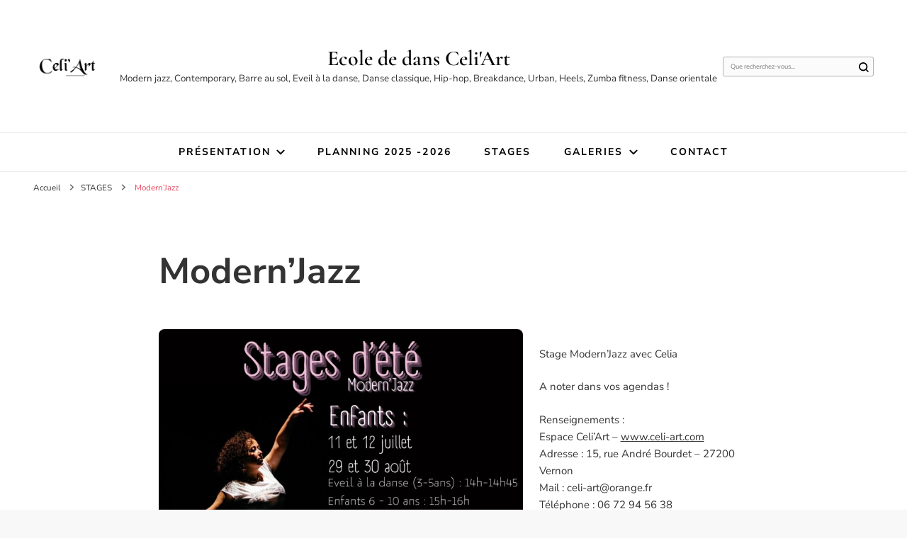

--- FILE ---
content_type: text/html; charset=UTF-8
request_url: https://www.celi-art.com/stages-2/modernjazz/
body_size: 10626
content:
    <!DOCTYPE html>
    <html dir="ltr" lang="fr-FR"
	prefix="og: https://ogp.me/ns#" >
    <head itemscope itemtype="http://schema.org/WebSite">
	    <meta charset="UTF-8">
    <meta name="viewport" content="width=device-width, initial-scale=1">
    <link rel="profile" href="http://gmpg.org/xfn/11">
    <title>Modern’Jazz - Ecole de dans Celi'Art</title>

		<!-- All in One SEO 4.3.6.1 - aioseo.com -->
		<meta name="description" content="Stage Modern&#039;Jazz avec Celia A noter dans vos agendas ! Renseignements : Espace Celi&#039;Art - www.celi-art.com Adresse : 15, rue André Bourdet – 27200 Vernon Mail : celi-art@orange.fr Téléphone : 06 72 94 56 38 Facebook : https://www.facebook.com/CeliartDanse Instagram : https://www.instagram.com/celiart27200/" />
		<meta name="robots" content="max-image-preview:large" />
		<link rel="canonical" href="https://www.celi-art.com/stages-2/modernjazz/" />
		<meta name="generator" content="All in One SEO (AIOSEO) 4.3.6.1 " />
		<meta property="og:locale" content="fr_FR" />
		<meta property="og:site_name" content="Ecole de dans Celi&#039;Art - Modern jazz, Contemporary, Barre au sol, Eveil à la danse, Danse classique, Hip-hop, Breakdance, Urban, Heels, Zumba fitness, Danse orientale" />
		<meta property="og:type" content="article" />
		<meta property="og:title" content="Modern’Jazz - Ecole de dans Celi&#039;Art" />
		<meta property="og:description" content="Stage Modern&#039;Jazz avec Celia A noter dans vos agendas ! Renseignements : Espace Celi&#039;Art - www.celi-art.com Adresse : 15, rue André Bourdet – 27200 Vernon Mail : celi-art@orange.fr Téléphone : 06 72 94 56 38 Facebook : https://www.facebook.com/CeliartDanse Instagram : https://www.instagram.com/celiart27200/" />
		<meta property="og:url" content="https://www.celi-art.com/stages-2/modernjazz/" />
		<meta property="og:image" content="https://www.celi-art.com/wp-content/uploads/2023/07/cropped-logo_celiart_immo-2-3.png" />
		<meta property="og:image:secure_url" content="https://www.celi-art.com/wp-content/uploads/2023/07/cropped-logo_celiart_immo-2-3.png" />
		<meta property="article:published_time" content="2022-06-30T12:33:11+00:00" />
		<meta property="article:modified_time" content="2022-06-30T13:52:52+00:00" />
		<meta name="twitter:card" content="summary_large_image" />
		<meta name="twitter:title" content="Modern’Jazz - Ecole de dans Celi&#039;Art" />
		<meta name="twitter:description" content="Stage Modern&#039;Jazz avec Celia A noter dans vos agendas ! Renseignements : Espace Celi&#039;Art - www.celi-art.com Adresse : 15, rue André Bourdet – 27200 Vernon Mail : celi-art@orange.fr Téléphone : 06 72 94 56 38 Facebook : https://www.facebook.com/CeliartDanse Instagram : https://www.instagram.com/celiart27200/" />
		<meta name="twitter:image" content="https://www.celi-art.com/wp-content/uploads/2023/07/cropped-logo_celiart_immo-2-3.png" />
		<script type="application/ld+json" class="aioseo-schema">
			{"@context":"https:\/\/schema.org","@graph":[{"@type":"BreadcrumbList","@id":"https:\/\/www.celi-art.com\/stages-2\/modernjazz\/#breadcrumblist","itemListElement":[{"@type":"ListItem","@id":"https:\/\/www.celi-art.com\/#listItem","position":1,"item":{"@type":"WebPage","@id":"https:\/\/www.celi-art.com\/","name":"Accueil","description":"Contact T\u00e9l\u00e9phone : +33 (0)6 72 94 56 38 R\u00e9seaux : Facebook & Instagram Mail : celi-art@orange.fr Voir le planning Inscription 2025-2026 : \u00c0 Celi'art : Avant le 11 juillet et \u00e0 partir du 26 ao\u00fbt. Entre 17h et 19h30. Pr\u00e9parer l'inscription : Afin de valider votre inscription \u00e0 C\u00e9li\u2019Art, les pi\u00e8ces suivantes vous seront","url":"https:\/\/www.celi-art.com\/"},"nextItem":"https:\/\/www.celi-art.com\/stages-2\/#listItem"},{"@type":"ListItem","@id":"https:\/\/www.celi-art.com\/stages-2\/#listItem","position":2,"item":{"@type":"WebPage","@id":"https:\/\/www.celi-art.com\/stages-2\/","name":"STAGES","description":"STAGES 2026 STAGES \u00c9T\u00c9 2025 - Juillet STAGES \u00c9T\u00c9 2025 - Ao\u00fbt __________________________ Stage Hip Hop & Breakdance - 2024 Stage danse Hip Hop & Breakdance chez Celi\u2019Art \u00e0 Vernon (27) _________________________________________________________________________________________________________ \u00c9T\u00c9 2023 Du 10 au juillet - Stages chez Celi'Art 4-6 ans de 9h00 \u00e0 17h00 7-10 ans de 9h00 \u00e0 17h00 Ados-adultes","url":"https:\/\/www.celi-art.com\/stages-2\/"},"nextItem":"https:\/\/www.celi-art.com\/stages-2\/modernjazz\/#listItem","previousItem":"https:\/\/www.celi-art.com\/#listItem"},{"@type":"ListItem","@id":"https:\/\/www.celi-art.com\/stages-2\/modernjazz\/#listItem","position":3,"item":{"@type":"WebPage","@id":"https:\/\/www.celi-art.com\/stages-2\/modernjazz\/","name":"Modern'Jazz","description":"Stage Modern'Jazz avec Celia A noter dans vos agendas ! Renseignements : Espace Celi'Art - www.celi-art.com Adresse : 15, rue Andr\u00e9 Bourdet \u2013 27200 Vernon Mail : celi-art@orange.fr T\u00e9l\u00e9phone : 06 72 94 56 38 Facebook : https:\/\/www.facebook.com\/CeliartDanse Instagram : https:\/\/www.instagram.com\/celiart27200\/","url":"https:\/\/www.celi-art.com\/stages-2\/modernjazz\/"},"previousItem":"https:\/\/www.celi-art.com\/stages-2\/#listItem"}]},{"@type":"Organization","@id":"https:\/\/www.celi-art.com\/#organization","name":"Espace Celi'art","url":"https:\/\/www.celi-art.com\/","logo":{"@type":"ImageObject","url":"https:\/\/www.celi-art.com\/wp-content\/uploads\/2023\/07\/cropped-logo_celiart_immo-2-3.png","@id":"https:\/\/www.celi-art.com\/#organizationLogo","width":220,"height":63},"image":{"@id":"https:\/\/www.celi-art.com\/#organizationLogo"}},{"@type":"WebPage","@id":"https:\/\/www.celi-art.com\/stages-2\/modernjazz\/#webpage","url":"https:\/\/www.celi-art.com\/stages-2\/modernjazz\/","name":"Modern\u2019Jazz - Ecole de dans Celi'Art","description":"Stage Modern'Jazz avec Celia A noter dans vos agendas ! Renseignements : Espace Celi'Art - www.celi-art.com Adresse : 15, rue Andr\u00e9 Bourdet \u2013 27200 Vernon Mail : celi-art@orange.fr T\u00e9l\u00e9phone : 06 72 94 56 38 Facebook : https:\/\/www.facebook.com\/CeliartDanse Instagram : https:\/\/www.instagram.com\/celiart27200\/","inLanguage":"fr-FR","isPartOf":{"@id":"https:\/\/www.celi-art.com\/#website"},"breadcrumb":{"@id":"https:\/\/www.celi-art.com\/stages-2\/modernjazz\/#breadcrumblist"},"datePublished":"2022-06-30T12:33:11+02:00","dateModified":"2022-06-30T13:52:52+02:00"},{"@type":"WebSite","@id":"https:\/\/www.celi-art.com\/#website","url":"https:\/\/www.celi-art.com\/","name":"Espace Celi'art","description":"Modern jazz, Contemporary, Barre au sol, Eveil \u00e0 la danse, Danse classique, Hip-hop, Breakdance, Urban, Heels, Zumba fitness, Danse orientale","inLanguage":"fr-FR","publisher":{"@id":"https:\/\/www.celi-art.com\/#organization"}}]}
		</script>
		<!-- All in One SEO -->

<link rel="alternate" type="application/rss+xml" title="Ecole de dans Celi&#039;Art &raquo; Flux" href="https://www.celi-art.com/feed/" />
<link rel="alternate" type="application/rss+xml" title="Ecole de dans Celi&#039;Art &raquo; Flux des commentaires" href="https://www.celi-art.com/comments/feed/" />
<script type="text/javascript">
window._wpemojiSettings = {"baseUrl":"https:\/\/s.w.org\/images\/core\/emoji\/14.0.0\/72x72\/","ext":".png","svgUrl":"https:\/\/s.w.org\/images\/core\/emoji\/14.0.0\/svg\/","svgExt":".svg","source":{"concatemoji":"https:\/\/www.celi-art.com\/wp-includes\/js\/wp-emoji-release.min.js?ver=6.2.6"}};
/*! This file is auto-generated */
!function(e,a,t){var n,r,o,i=a.createElement("canvas"),p=i.getContext&&i.getContext("2d");function s(e,t){p.clearRect(0,0,i.width,i.height),p.fillText(e,0,0);e=i.toDataURL();return p.clearRect(0,0,i.width,i.height),p.fillText(t,0,0),e===i.toDataURL()}function c(e){var t=a.createElement("script");t.src=e,t.defer=t.type="text/javascript",a.getElementsByTagName("head")[0].appendChild(t)}for(o=Array("flag","emoji"),t.supports={everything:!0,everythingExceptFlag:!0},r=0;r<o.length;r++)t.supports[o[r]]=function(e){if(p&&p.fillText)switch(p.textBaseline="top",p.font="600 32px Arial",e){case"flag":return s("\ud83c\udff3\ufe0f\u200d\u26a7\ufe0f","\ud83c\udff3\ufe0f\u200b\u26a7\ufe0f")?!1:!s("\ud83c\uddfa\ud83c\uddf3","\ud83c\uddfa\u200b\ud83c\uddf3")&&!s("\ud83c\udff4\udb40\udc67\udb40\udc62\udb40\udc65\udb40\udc6e\udb40\udc67\udb40\udc7f","\ud83c\udff4\u200b\udb40\udc67\u200b\udb40\udc62\u200b\udb40\udc65\u200b\udb40\udc6e\u200b\udb40\udc67\u200b\udb40\udc7f");case"emoji":return!s("\ud83e\udef1\ud83c\udffb\u200d\ud83e\udef2\ud83c\udfff","\ud83e\udef1\ud83c\udffb\u200b\ud83e\udef2\ud83c\udfff")}return!1}(o[r]),t.supports.everything=t.supports.everything&&t.supports[o[r]],"flag"!==o[r]&&(t.supports.everythingExceptFlag=t.supports.everythingExceptFlag&&t.supports[o[r]]);t.supports.everythingExceptFlag=t.supports.everythingExceptFlag&&!t.supports.flag,t.DOMReady=!1,t.readyCallback=function(){t.DOMReady=!0},t.supports.everything||(n=function(){t.readyCallback()},a.addEventListener?(a.addEventListener("DOMContentLoaded",n,!1),e.addEventListener("load",n,!1)):(e.attachEvent("onload",n),a.attachEvent("onreadystatechange",function(){"complete"===a.readyState&&t.readyCallback()})),(e=t.source||{}).concatemoji?c(e.concatemoji):e.wpemoji&&e.twemoji&&(c(e.twemoji),c(e.wpemoji)))}(window,document,window._wpemojiSettings);
</script>
<style type="text/css">
img.wp-smiley,
img.emoji {
	display: inline !important;
	border: none !important;
	box-shadow: none !important;
	height: 1em !important;
	width: 1em !important;
	margin: 0 0.07em !important;
	vertical-align: -0.1em !important;
	background: none !important;
	padding: 0 !important;
}
</style>
	<link rel='stylesheet' id='tubepress-css' href='https://www.celi-art.com/wp-content/plugins/tubepress/sys/ui/themes/default/style.css?ver=6.2.6' type='text/css' media='all' />
<link rel='stylesheet' id='sbi_styles-css' href='https://www.celi-art.com/wp-content/plugins/instagram-feed/css/sbi-styles.min.css?ver=6.4.3' type='text/css' media='all' />
<link rel='stylesheet' id='wp-block-library-css' href='https://www.celi-art.com/wp-includes/css/dist/block-library/style.min.css?ver=6.2.6' type='text/css' media='all' />
<link rel='stylesheet' id='classic-theme-styles-css' href='https://www.celi-art.com/wp-includes/css/classic-themes.min.css?ver=6.2.6' type='text/css' media='all' />
<style id='global-styles-inline-css' type='text/css'>
body{--wp--preset--color--black: #000000;--wp--preset--color--cyan-bluish-gray: #abb8c3;--wp--preset--color--white: #ffffff;--wp--preset--color--pale-pink: #f78da7;--wp--preset--color--vivid-red: #cf2e2e;--wp--preset--color--luminous-vivid-orange: #ff6900;--wp--preset--color--luminous-vivid-amber: #fcb900;--wp--preset--color--light-green-cyan: #7bdcb5;--wp--preset--color--vivid-green-cyan: #00d084;--wp--preset--color--pale-cyan-blue: #8ed1fc;--wp--preset--color--vivid-cyan-blue: #0693e3;--wp--preset--color--vivid-purple: #9b51e0;--wp--preset--gradient--vivid-cyan-blue-to-vivid-purple: linear-gradient(135deg,rgba(6,147,227,1) 0%,rgb(155,81,224) 100%);--wp--preset--gradient--light-green-cyan-to-vivid-green-cyan: linear-gradient(135deg,rgb(122,220,180) 0%,rgb(0,208,130) 100%);--wp--preset--gradient--luminous-vivid-amber-to-luminous-vivid-orange: linear-gradient(135deg,rgba(252,185,0,1) 0%,rgba(255,105,0,1) 100%);--wp--preset--gradient--luminous-vivid-orange-to-vivid-red: linear-gradient(135deg,rgba(255,105,0,1) 0%,rgb(207,46,46) 100%);--wp--preset--gradient--very-light-gray-to-cyan-bluish-gray: linear-gradient(135deg,rgb(238,238,238) 0%,rgb(169,184,195) 100%);--wp--preset--gradient--cool-to-warm-spectrum: linear-gradient(135deg,rgb(74,234,220) 0%,rgb(151,120,209) 20%,rgb(207,42,186) 40%,rgb(238,44,130) 60%,rgb(251,105,98) 80%,rgb(254,248,76) 100%);--wp--preset--gradient--blush-light-purple: linear-gradient(135deg,rgb(255,206,236) 0%,rgb(152,150,240) 100%);--wp--preset--gradient--blush-bordeaux: linear-gradient(135deg,rgb(254,205,165) 0%,rgb(254,45,45) 50%,rgb(107,0,62) 100%);--wp--preset--gradient--luminous-dusk: linear-gradient(135deg,rgb(255,203,112) 0%,rgb(199,81,192) 50%,rgb(65,88,208) 100%);--wp--preset--gradient--pale-ocean: linear-gradient(135deg,rgb(255,245,203) 0%,rgb(182,227,212) 50%,rgb(51,167,181) 100%);--wp--preset--gradient--electric-grass: linear-gradient(135deg,rgb(202,248,128) 0%,rgb(113,206,126) 100%);--wp--preset--gradient--midnight: linear-gradient(135deg,rgb(2,3,129) 0%,rgb(40,116,252) 100%);--wp--preset--duotone--dark-grayscale: url('#wp-duotone-dark-grayscale');--wp--preset--duotone--grayscale: url('#wp-duotone-grayscale');--wp--preset--duotone--purple-yellow: url('#wp-duotone-purple-yellow');--wp--preset--duotone--blue-red: url('#wp-duotone-blue-red');--wp--preset--duotone--midnight: url('#wp-duotone-midnight');--wp--preset--duotone--magenta-yellow: url('#wp-duotone-magenta-yellow');--wp--preset--duotone--purple-green: url('#wp-duotone-purple-green');--wp--preset--duotone--blue-orange: url('#wp-duotone-blue-orange');--wp--preset--font-size--small: 13px;--wp--preset--font-size--medium: 20px;--wp--preset--font-size--large: 36px;--wp--preset--font-size--x-large: 42px;--wp--preset--spacing--20: 0.44rem;--wp--preset--spacing--30: 0.67rem;--wp--preset--spacing--40: 1rem;--wp--preset--spacing--50: 1.5rem;--wp--preset--spacing--60: 2.25rem;--wp--preset--spacing--70: 3.38rem;--wp--preset--spacing--80: 5.06rem;--wp--preset--shadow--natural: 6px 6px 9px rgba(0, 0, 0, 0.2);--wp--preset--shadow--deep: 12px 12px 50px rgba(0, 0, 0, 0.4);--wp--preset--shadow--sharp: 6px 6px 0px rgba(0, 0, 0, 0.2);--wp--preset--shadow--outlined: 6px 6px 0px -3px rgba(255, 255, 255, 1), 6px 6px rgba(0, 0, 0, 1);--wp--preset--shadow--crisp: 6px 6px 0px rgba(0, 0, 0, 1);}:where(.is-layout-flex){gap: 0.5em;}body .is-layout-flow > .alignleft{float: left;margin-inline-start: 0;margin-inline-end: 2em;}body .is-layout-flow > .alignright{float: right;margin-inline-start: 2em;margin-inline-end: 0;}body .is-layout-flow > .aligncenter{margin-left: auto !important;margin-right: auto !important;}body .is-layout-constrained > .alignleft{float: left;margin-inline-start: 0;margin-inline-end: 2em;}body .is-layout-constrained > .alignright{float: right;margin-inline-start: 2em;margin-inline-end: 0;}body .is-layout-constrained > .aligncenter{margin-left: auto !important;margin-right: auto !important;}body .is-layout-constrained > :where(:not(.alignleft):not(.alignright):not(.alignfull)){max-width: var(--wp--style--global--content-size);margin-left: auto !important;margin-right: auto !important;}body .is-layout-constrained > .alignwide{max-width: var(--wp--style--global--wide-size);}body .is-layout-flex{display: flex;}body .is-layout-flex{flex-wrap: wrap;align-items: center;}body .is-layout-flex > *{margin: 0;}:where(.wp-block-columns.is-layout-flex){gap: 2em;}.has-black-color{color: var(--wp--preset--color--black) !important;}.has-cyan-bluish-gray-color{color: var(--wp--preset--color--cyan-bluish-gray) !important;}.has-white-color{color: var(--wp--preset--color--white) !important;}.has-pale-pink-color{color: var(--wp--preset--color--pale-pink) !important;}.has-vivid-red-color{color: var(--wp--preset--color--vivid-red) !important;}.has-luminous-vivid-orange-color{color: var(--wp--preset--color--luminous-vivid-orange) !important;}.has-luminous-vivid-amber-color{color: var(--wp--preset--color--luminous-vivid-amber) !important;}.has-light-green-cyan-color{color: var(--wp--preset--color--light-green-cyan) !important;}.has-vivid-green-cyan-color{color: var(--wp--preset--color--vivid-green-cyan) !important;}.has-pale-cyan-blue-color{color: var(--wp--preset--color--pale-cyan-blue) !important;}.has-vivid-cyan-blue-color{color: var(--wp--preset--color--vivid-cyan-blue) !important;}.has-vivid-purple-color{color: var(--wp--preset--color--vivid-purple) !important;}.has-black-background-color{background-color: var(--wp--preset--color--black) !important;}.has-cyan-bluish-gray-background-color{background-color: var(--wp--preset--color--cyan-bluish-gray) !important;}.has-white-background-color{background-color: var(--wp--preset--color--white) !important;}.has-pale-pink-background-color{background-color: var(--wp--preset--color--pale-pink) !important;}.has-vivid-red-background-color{background-color: var(--wp--preset--color--vivid-red) !important;}.has-luminous-vivid-orange-background-color{background-color: var(--wp--preset--color--luminous-vivid-orange) !important;}.has-luminous-vivid-amber-background-color{background-color: var(--wp--preset--color--luminous-vivid-amber) !important;}.has-light-green-cyan-background-color{background-color: var(--wp--preset--color--light-green-cyan) !important;}.has-vivid-green-cyan-background-color{background-color: var(--wp--preset--color--vivid-green-cyan) !important;}.has-pale-cyan-blue-background-color{background-color: var(--wp--preset--color--pale-cyan-blue) !important;}.has-vivid-cyan-blue-background-color{background-color: var(--wp--preset--color--vivid-cyan-blue) !important;}.has-vivid-purple-background-color{background-color: var(--wp--preset--color--vivid-purple) !important;}.has-black-border-color{border-color: var(--wp--preset--color--black) !important;}.has-cyan-bluish-gray-border-color{border-color: var(--wp--preset--color--cyan-bluish-gray) !important;}.has-white-border-color{border-color: var(--wp--preset--color--white) !important;}.has-pale-pink-border-color{border-color: var(--wp--preset--color--pale-pink) !important;}.has-vivid-red-border-color{border-color: var(--wp--preset--color--vivid-red) !important;}.has-luminous-vivid-orange-border-color{border-color: var(--wp--preset--color--luminous-vivid-orange) !important;}.has-luminous-vivid-amber-border-color{border-color: var(--wp--preset--color--luminous-vivid-amber) !important;}.has-light-green-cyan-border-color{border-color: var(--wp--preset--color--light-green-cyan) !important;}.has-vivid-green-cyan-border-color{border-color: var(--wp--preset--color--vivid-green-cyan) !important;}.has-pale-cyan-blue-border-color{border-color: var(--wp--preset--color--pale-cyan-blue) !important;}.has-vivid-cyan-blue-border-color{border-color: var(--wp--preset--color--vivid-cyan-blue) !important;}.has-vivid-purple-border-color{border-color: var(--wp--preset--color--vivid-purple) !important;}.has-vivid-cyan-blue-to-vivid-purple-gradient-background{background: var(--wp--preset--gradient--vivid-cyan-blue-to-vivid-purple) !important;}.has-light-green-cyan-to-vivid-green-cyan-gradient-background{background: var(--wp--preset--gradient--light-green-cyan-to-vivid-green-cyan) !important;}.has-luminous-vivid-amber-to-luminous-vivid-orange-gradient-background{background: var(--wp--preset--gradient--luminous-vivid-amber-to-luminous-vivid-orange) !important;}.has-luminous-vivid-orange-to-vivid-red-gradient-background{background: var(--wp--preset--gradient--luminous-vivid-orange-to-vivid-red) !important;}.has-very-light-gray-to-cyan-bluish-gray-gradient-background{background: var(--wp--preset--gradient--very-light-gray-to-cyan-bluish-gray) !important;}.has-cool-to-warm-spectrum-gradient-background{background: var(--wp--preset--gradient--cool-to-warm-spectrum) !important;}.has-blush-light-purple-gradient-background{background: var(--wp--preset--gradient--blush-light-purple) !important;}.has-blush-bordeaux-gradient-background{background: var(--wp--preset--gradient--blush-bordeaux) !important;}.has-luminous-dusk-gradient-background{background: var(--wp--preset--gradient--luminous-dusk) !important;}.has-pale-ocean-gradient-background{background: var(--wp--preset--gradient--pale-ocean) !important;}.has-electric-grass-gradient-background{background: var(--wp--preset--gradient--electric-grass) !important;}.has-midnight-gradient-background{background: var(--wp--preset--gradient--midnight) !important;}.has-small-font-size{font-size: var(--wp--preset--font-size--small) !important;}.has-medium-font-size{font-size: var(--wp--preset--font-size--medium) !important;}.has-large-font-size{font-size: var(--wp--preset--font-size--large) !important;}.has-x-large-font-size{font-size: var(--wp--preset--font-size--x-large) !important;}
.wp-block-navigation a:where(:not(.wp-element-button)){color: inherit;}
:where(.wp-block-columns.is-layout-flex){gap: 2em;}
.wp-block-pullquote{font-size: 1.5em;line-height: 1.6;}
</style>
<link rel='stylesheet' id='contact-form-7-css' href='https://www.celi-art.com/wp-content/plugins/contact-form-7/includes/css/styles.css?ver=5.7.6' type='text/css' media='all' />
<link rel='stylesheet' id='owl-carousel-css' href='https://www.celi-art.com/wp-content/themes/blossom-pin/css/owl.carousel.min.css?ver=2.2.1' type='text/css' media='all' />
<link rel='stylesheet' id='blossom-pin-google-fonts-css' href='https://www.celi-art.com/wp-content/fonts/b4454bd9d819aa5cf0cf064fb043dc58.css' type='text/css' media='all' />
<link rel='stylesheet' id='blossom-pinthis-parent-style-css' href='https://www.celi-art.com/wp-content/themes/blossom-pin/style.css?ver=6.2.6' type='text/css' media='all' />
<link rel='stylesheet' id='blossom-pin-css' href='https://www.celi-art.com/wp-content/themes/blossom-pinthis/style.css?ver=1.1.0' type='text/css' media='all' />
<style id='blossom-pin-inline-css' type='text/css'>

    
    /*Typography*/

    body,
    button,
    input,
    select,
    optgroup,
    textarea{
        font-family : Nunito Sans;
        font-size   : 15px;        
    }
    
    .site-header .site-branding .site-title,
    .single-header .site-branding .site-title{
        font-family : Cormorant Garamond;
        font-weight : 600;
        font-style  : normal;
    }

    .blog #primary .format-quote .post-thumbnail blockquote cite, 
    .newsletter-section .blossomthemes-email-newsletter-wrapper .text-holder h3,
    .newsletter-section .blossomthemes-email-newsletter-wrapper.bg-img .text-holder h3, 
    #primary .post .entry-content blockquote cite,
    #primary .page .entry-content blockquote cite{
        font-family : Nunito Sans;
    }
    
    /*Color Scheme*/
    a,
    .main-navigation ul li a:hover,
    .main-navigation ul .current-menu-item > a,
    .main-navigation ul li:hover > a,
    .banner-slider .item .text-holder .entry-title a:hover,
    .blog #primary .post .entry-header .entry-title a:hover,
    .widget_bttk_popular_post ul li .entry-header .entry-title a:hover,
    .widget_bttk_pro_recent_post ul li .entry-header .entry-title a:hover,
    .widget_bttk_popular_post ul li .entry-header .entry-meta a:hover,
    .widget_bttk_pro_recent_post ul li .entry-header .entry-meta a:hover,
    .widget_bttk_popular_post .style-two li .entry-header .cat-links a:hover,
    .widget_bttk_pro_recent_post .style-two li .entry-header .cat-links a:hover,
    .widget_bttk_popular_post .style-three li .entry-header .cat-links a:hover,
    .widget_bttk_pro_recent_post .style-three li .entry-header .cat-links a:hover,
    .widget_recent_entries ul li:before,
    .widget_recent_entries ul li a:hover,
    .widget_recent_comments ul li:before,
    .widget_bttk_posts_category_slider_widget .carousel-title .title a:hover,
    .widget_bttk_posts_category_slider_widget .carousel-title .cat-links a:hover,
    .site-footer .footer-b .footer-nav ul li a:hover,
    .single #primary .post .holder .meta-info .entry-meta a:hover,
    .recommended-post .post .entry-header .entry-title a:hover,
    .search #primary .search-post .entry-header .entry-title a:hover,
    .archive #primary .post .entry-header .entry-title a:hover,
    .instagram-section .profile-link:hover,
    .site-header .site-branding .site-title a:hover,
    .mobile-header .mobile-site-header .site-branding .site-title a:hover,
    .single-blossom-portfolio .post-navigation .nav-previous a:hover,
    .single-blossom-portfolio .post-navigation .nav-next a:hover,
    .single .navigation a:hover .post-title,
    .blog #primary .post .bottom .posted-on a:hover,
    .search #primary .search-post .entry-footer .posted-on a:hover,
    .archive #primary .post .entry-footer .posted-on a:hover, 
    .site-header .social-networks ul li a:hover, 
    .banner-layout-two .text-holder .entry-title a:hover, 
    .single-header .social-networks ul li a:hover, 
    .portfolio-item a:hover, 
    .error-wrapper .error-holder h3, 
    .mobile-menu .main-navigation ul ul li a:hover, 
    .mobile-menu .main-navigation ul ul li:hover > a, 
    .archive #primary .site-main .bottom .posted-on a:hover, 
    .search #primary .site-main .bottom .posted-on a:hover, 
    #crumbs a:hover, #crumbs .current a,
    .entry-content a:hover,
    .entry-summary a:hover,
    .page-content a:hover,
    .comment-content a:hover,
    .widget .textwidget a:hover {
        color: #e7475e;
    }

    .blog #primary .post .entry-header .category a,
    .widget .widget-title::after,
    .widget_bttk_custom_categories ul li a:hover .post-count,
    .widget_blossomtheme_companion_cta_widget .text-holder .button-wrap .btn-cta,
    .widget_blossomtheme_featured_page_widget .text-holder .btn-readmore:hover,
    .widget_bttk_icon_text_widget .text-holder .btn-readmore:hover,
    .widget_bttk_image_text_widget ul li .btn-readmore:hover,
    .newsletter-section,
    .single .post-entry-header .category a,
    .single #primary .post .holder .meta-info .entry-meta .byline:after,
    .recommended-post .post .entry-header .category a,
    .search #primary .search-post .entry-header .category a,
    .archive #primary .post .entry-header .category a,
    .banner-slider .item .text-holder .category a,
    .back-to-top, 
    .banner-layout-two .text-holder .category a, .banner-layout-two .text-holder .category span, 
    .banner-layout-two .item, 
    .single-header .progress-bar, 
    .widget_bttk_author_bio .readmore:hover{
        background: #e7475e;
    }

    .blog #primary .post .entry-footer .read-more:hover, 
    .blog #primary .post .entry-footer .edit-link a:hover, 
    .archive #primary .site-main .top .read-more:hover, 
    .search #primary .site-main .top .read-more:hover{
        border-bottom-color: <?php echo blossom_pin_sanitize_hex_color( $primary_color ); ?>;
        color: #e7475e;
    }

    button:hover,
    input[type="button"]:hover,
    input[type="reset"]:hover,
    input[type="submit"]:hover, 
    .error-wrapper .error-holder .btn-home a:hover{
        background: #e7475e;
        border-color: #e7475e;
    }

    @media screen and (max-width: 1024px) {
        .main-navigation ul ul li a:hover, 
        .main-navigation ul ul li:hover > a, 
        .main-navigation ul ul .current-menu-item > a, 
        .main-navigation ul ul .current-menu-ancestor > a, 
        .main-navigation ul ul .current_page_item > a, 
        .main-navigation ul ul .current_page_ancestor > a {
            color: #e7475e !important;
        }
    }

    /*Typography*/ 
    .banner-layout-two .text-holder .entry-title, 
    .banner-slider .item .text-holder .entry-title, 
    .banner .banner-caption .banner-title, 
    .blog #primary .post .entry-header .entry-title, 
    .blog #primary .format-quote .post-thumbnail .blockquote-holder, 
    .search #primary .search-post .entry-header .entry-title,
    .archive #primary .post .entry-header .entry-title, 
    .single .post-entry-header .entry-title, 
    #primary .post .entry-content blockquote,
    #primary .page .entry-content blockquote, 
    #primary .post .entry-content .pull-left,
    #primary .page .entry-content .pull-left, 
    #primary .post .entry-content .pull-right,
    #primary .page .entry-content .pull-right, 
    .single-header .site-branding .site-title, 
    .single-header .title-holder .post-title, 
    .recommended-post .post .entry-header .entry-title, 
    .widget_bttk_popular_post ul li .entry-header .entry-title,
    .widget_bttk_pro_recent_post ul li .entry-header .entry-title, 
    .blossomthemes-email-newsletter-wrapper.bg-img .text-holder h3, 
    .widget_recent_entries ul li a, 
    .widget_recent_comments ul li a, 
    .widget_bttk_posts_category_slider_widget .carousel-title .title, 
    .single .navigation .post-title, 
    .single-blossom-portfolio .post-navigation .nav-previous,
    .single-blossom-portfolio .post-navigation .nav-next{
        font-family : Spectral;
    }
</style>
<script type='text/javascript' src='https://www.celi-art.com/wp-includes/js/jquery/jquery.min.js?ver=3.6.4' id='jquery-core-js'></script>
<script type='text/javascript' src='https://www.celi-art.com/wp-includes/js/jquery/jquery-migrate.min.js?ver=3.4.0' id='jquery-migrate-js'></script>
<script type='text/javascript' src='https://www.celi-art.com/wp-content/plugins/tubepress/sys/ui/static/js/tubepress.js?ver=6.2.6' id='tubepress-js'></script>
<script type='text/javascript' src='https://www.celi-art.com/wp-content/plugins/lightbox-gallery/js/jquery.lightbox.js?ver=6.2.6' id='lightbox-js'></script>
<script type='text/javascript' src='https://www.celi-art.com/wp-content/plugins/lightbox-gallery/js/jquery.dimensions.js?ver=6.2.6' id='dimensions-js'></script>
<script type='text/javascript' src='https://www.celi-art.com/wp-content/plugins/lightbox-gallery/js/jquery.bgiframe.js?ver=6.2.6' id='bgiframe-js'></script>
<script type='text/javascript' src='https://www.celi-art.com/wp-content/plugins/lightbox-gallery/js/jquery.tooltip.js?ver=6.2.6' id='tooltip-js'></script>
<script type='text/javascript' src='https://www.celi-art.com/wp-content/plugins/lightbox-gallery/lightbox-gallery.js?ver=6.2.6' id='lightbox-gallery-js'></script>
<link rel="https://api.w.org/" href="https://www.celi-art.com/wp-json/" /><link rel="alternate" type="application/json" href="https://www.celi-art.com/wp-json/wp/v2/pages/2002" /><link rel="EditURI" type="application/rsd+xml" title="RSD" href="https://www.celi-art.com/xmlrpc.php?rsd" />
<link rel="wlwmanifest" type="application/wlwmanifest+xml" href="https://www.celi-art.com/wp-includes/wlwmanifest.xml" />
<meta name="generator" content="WordPress 6.2.6" />
<link rel='shortlink' href='https://www.celi-art.com/?p=2002' />
<link rel="alternate" type="application/json+oembed" href="https://www.celi-art.com/wp-json/oembed/1.0/embed?url=https%3A%2F%2Fwww.celi-art.com%2Fstages-2%2Fmodernjazz%2F" />
<link rel="alternate" type="text/xml+oembed" href="https://www.celi-art.com/wp-json/oembed/1.0/embed?url=https%3A%2F%2Fwww.celi-art.com%2Fstages-2%2Fmodernjazz%2F&#038;format=xml" />
<link rel="stylesheet" type="text/css" href="http://www.celi-art.com/wp-content/plugins/lightbox-gallery/lightbox-gallery.css" />
<script type="text/javascript">function getTubePressBaseUrl(){return "https://www.celi-art.com/wp-content/plugins/tubepress";}</script>
<link rel="icon" href="https://www.celi-art.com/wp-content/uploads/2023/07/cropped-cropped-logo_celiart_immo-2-3-32x32.png" sizes="32x32" />
<link rel="icon" href="https://www.celi-art.com/wp-content/uploads/2023/07/cropped-cropped-logo_celiart_immo-2-3-192x192.png" sizes="192x192" />
<link rel="apple-touch-icon" href="https://www.celi-art.com/wp-content/uploads/2023/07/cropped-cropped-logo_celiart_immo-2-3-180x180.png" />
<meta name="msapplication-TileImage" content="https://www.celi-art.com/wp-content/uploads/2023/07/cropped-cropped-logo_celiart_immo-2-3-270x270.png" />
</head>

<body class="page-template-default page page-id-2002 page-child parent-pageid-436 wp-custom-logo underline full-width centered" itemscope itemtype="http://schema.org/WebPage">

<svg xmlns="http://www.w3.org/2000/svg" viewBox="0 0 0 0" width="0" height="0" focusable="false" role="none" style="visibility: hidden; position: absolute; left: -9999px; overflow: hidden;" ><defs><filter id="wp-duotone-dark-grayscale"><feColorMatrix color-interpolation-filters="sRGB" type="matrix" values=" .299 .587 .114 0 0 .299 .587 .114 0 0 .299 .587 .114 0 0 .299 .587 .114 0 0 " /><feComponentTransfer color-interpolation-filters="sRGB" ><feFuncR type="table" tableValues="0 0.49803921568627" /><feFuncG type="table" tableValues="0 0.49803921568627" /><feFuncB type="table" tableValues="0 0.49803921568627" /><feFuncA type="table" tableValues="1 1" /></feComponentTransfer><feComposite in2="SourceGraphic" operator="in" /></filter></defs></svg><svg xmlns="http://www.w3.org/2000/svg" viewBox="0 0 0 0" width="0" height="0" focusable="false" role="none" style="visibility: hidden; position: absolute; left: -9999px; overflow: hidden;" ><defs><filter id="wp-duotone-grayscale"><feColorMatrix color-interpolation-filters="sRGB" type="matrix" values=" .299 .587 .114 0 0 .299 .587 .114 0 0 .299 .587 .114 0 0 .299 .587 .114 0 0 " /><feComponentTransfer color-interpolation-filters="sRGB" ><feFuncR type="table" tableValues="0 1" /><feFuncG type="table" tableValues="0 1" /><feFuncB type="table" tableValues="0 1" /><feFuncA type="table" tableValues="1 1" /></feComponentTransfer><feComposite in2="SourceGraphic" operator="in" /></filter></defs></svg><svg xmlns="http://www.w3.org/2000/svg" viewBox="0 0 0 0" width="0" height="0" focusable="false" role="none" style="visibility: hidden; position: absolute; left: -9999px; overflow: hidden;" ><defs><filter id="wp-duotone-purple-yellow"><feColorMatrix color-interpolation-filters="sRGB" type="matrix" values=" .299 .587 .114 0 0 .299 .587 .114 0 0 .299 .587 .114 0 0 .299 .587 .114 0 0 " /><feComponentTransfer color-interpolation-filters="sRGB" ><feFuncR type="table" tableValues="0.54901960784314 0.98823529411765" /><feFuncG type="table" tableValues="0 1" /><feFuncB type="table" tableValues="0.71764705882353 0.25490196078431" /><feFuncA type="table" tableValues="1 1" /></feComponentTransfer><feComposite in2="SourceGraphic" operator="in" /></filter></defs></svg><svg xmlns="http://www.w3.org/2000/svg" viewBox="0 0 0 0" width="0" height="0" focusable="false" role="none" style="visibility: hidden; position: absolute; left: -9999px; overflow: hidden;" ><defs><filter id="wp-duotone-blue-red"><feColorMatrix color-interpolation-filters="sRGB" type="matrix" values=" .299 .587 .114 0 0 .299 .587 .114 0 0 .299 .587 .114 0 0 .299 .587 .114 0 0 " /><feComponentTransfer color-interpolation-filters="sRGB" ><feFuncR type="table" tableValues="0 1" /><feFuncG type="table" tableValues="0 0.27843137254902" /><feFuncB type="table" tableValues="0.5921568627451 0.27843137254902" /><feFuncA type="table" tableValues="1 1" /></feComponentTransfer><feComposite in2="SourceGraphic" operator="in" /></filter></defs></svg><svg xmlns="http://www.w3.org/2000/svg" viewBox="0 0 0 0" width="0" height="0" focusable="false" role="none" style="visibility: hidden; position: absolute; left: -9999px; overflow: hidden;" ><defs><filter id="wp-duotone-midnight"><feColorMatrix color-interpolation-filters="sRGB" type="matrix" values=" .299 .587 .114 0 0 .299 .587 .114 0 0 .299 .587 .114 0 0 .299 .587 .114 0 0 " /><feComponentTransfer color-interpolation-filters="sRGB" ><feFuncR type="table" tableValues="0 0" /><feFuncG type="table" tableValues="0 0.64705882352941" /><feFuncB type="table" tableValues="0 1" /><feFuncA type="table" tableValues="1 1" /></feComponentTransfer><feComposite in2="SourceGraphic" operator="in" /></filter></defs></svg><svg xmlns="http://www.w3.org/2000/svg" viewBox="0 0 0 0" width="0" height="0" focusable="false" role="none" style="visibility: hidden; position: absolute; left: -9999px; overflow: hidden;" ><defs><filter id="wp-duotone-magenta-yellow"><feColorMatrix color-interpolation-filters="sRGB" type="matrix" values=" .299 .587 .114 0 0 .299 .587 .114 0 0 .299 .587 .114 0 0 .299 .587 .114 0 0 " /><feComponentTransfer color-interpolation-filters="sRGB" ><feFuncR type="table" tableValues="0.78039215686275 1" /><feFuncG type="table" tableValues="0 0.94901960784314" /><feFuncB type="table" tableValues="0.35294117647059 0.47058823529412" /><feFuncA type="table" tableValues="1 1" /></feComponentTransfer><feComposite in2="SourceGraphic" operator="in" /></filter></defs></svg><svg xmlns="http://www.w3.org/2000/svg" viewBox="0 0 0 0" width="0" height="0" focusable="false" role="none" style="visibility: hidden; position: absolute; left: -9999px; overflow: hidden;" ><defs><filter id="wp-duotone-purple-green"><feColorMatrix color-interpolation-filters="sRGB" type="matrix" values=" .299 .587 .114 0 0 .299 .587 .114 0 0 .299 .587 .114 0 0 .299 .587 .114 0 0 " /><feComponentTransfer color-interpolation-filters="sRGB" ><feFuncR type="table" tableValues="0.65098039215686 0.40392156862745" /><feFuncG type="table" tableValues="0 1" /><feFuncB type="table" tableValues="0.44705882352941 0.4" /><feFuncA type="table" tableValues="1 1" /></feComponentTransfer><feComposite in2="SourceGraphic" operator="in" /></filter></defs></svg><svg xmlns="http://www.w3.org/2000/svg" viewBox="0 0 0 0" width="0" height="0" focusable="false" role="none" style="visibility: hidden; position: absolute; left: -9999px; overflow: hidden;" ><defs><filter id="wp-duotone-blue-orange"><feColorMatrix color-interpolation-filters="sRGB" type="matrix" values=" .299 .587 .114 0 0 .299 .587 .114 0 0 .299 .587 .114 0 0 .299 .587 .114 0 0 " /><feComponentTransfer color-interpolation-filters="sRGB" ><feFuncR type="table" tableValues="0.098039215686275 1" /><feFuncG type="table" tableValues="0 0.66274509803922" /><feFuncB type="table" tableValues="0.84705882352941 0.41960784313725" /><feFuncA type="table" tableValues="1 1" /></feComponentTransfer><feComposite in2="SourceGraphic" operator="in" /></filter></defs></svg>    <div id="page" class="site"><a aria-label="Aller au contenu" class="skip-link" href="#content">Aller au contenu</a>
        <div class="mobile-header">
        <div class="mobile-site-header">
            <button aria-label="Basculer sur menu principal" id="toggle-button" data-toggle-target=".main-menu-modal" data-toggle-body-class="showing-main-menu-modal" aria-expanded="false" data-set-focus=".close-main-nav-toggle">
                <span></span>
                <span></span>
                <span></span>
            </button>
            <div class="mobile-menu-wrap">
                <nav id="mobile-site-navigation" class="main-navigation" itemscope itemtype="http://schema.org/SiteNavigationElement">
                    <div class="primary-menu-list main-menu-modal cover-modal" data-modal-target-string=".main-menu-modal">
                        <button class="btn-close-menu close-main-nav-toggle" data-toggle-target=".main-menu-modal" data-toggle-body-class="showing-main-menu-modal" aria-expanded="false" data-set-focus=".main-menu-modal"><span></span></button>
                        <div class="mobile-menu" aria-label="Mobile">
                            <div class="menu-menu-container"><ul id="mobile-primary-menu" class="menu main-menu-modal"><li id="menu-item-1533" class="menu-item menu-item-type-custom menu-item-object-custom menu-item-has-children menu-item-1533"><a href="#">Présentation</a>
<ul class="sub-menu">
	<li id="menu-item-1592" class="menu-item menu-item-type-post_type menu-item-object-page menu-item-1592"><a href="https://www.celi-art.com/a-propos/">A propos</a></li>
	<li id="menu-item-1543" class="menu-item menu-item-type-post_type menu-item-object-page menu-item-1543"><a href="https://www.celi-art.com/professeurs/">Professeurs</a></li>
	<li id="menu-item-1541" class="menu-item menu-item-type-post_type menu-item-object-page menu-item-1541"><a href="https://www.celi-art.com/cours/">Disciplines</a></li>
	<li id="menu-item-1542" class="menu-item menu-item-type-post_type menu-item-object-page menu-item-1542"><a href="https://www.celi-art.com/location-salles-vernon/">Location de salles</a></li>
</ul>
</li>
<li id="menu-item-1535" class="menu-item menu-item-type-post_type menu-item-object-page menu-item-1535"><a href="https://www.celi-art.com/horaires/">Planning 2025 -2026</a></li>
<li id="menu-item-1536" class="menu-item menu-item-type-post_type menu-item-object-page current-page-ancestor menu-item-1536"><a href="https://www.celi-art.com/stages-2/">STAGES</a></li>
<li id="menu-item-1537" class="menu-item menu-item-type-post_type menu-item-object-page menu-item-has-children menu-item-1537"><a href="https://www.celi-art.com/galeries-2/">Galeries</a>
<ul class="sub-menu">
	<li id="menu-item-1538" class="menu-item menu-item-type-post_type menu-item-object-page menu-item-1538"><a href="https://www.celi-art.com/galeries-2/photos/">Photos</a></li>
	<li id="menu-item-1539" class="menu-item menu-item-type-post_type menu-item-object-page menu-item-1539"><a href="https://www.celi-art.com/galeries-2/videos/">Vidéos</a></li>
</ul>
</li>
<li id="menu-item-1540" class="menu-item menu-item-type-post_type menu-item-object-page menu-item-1540"><a href="https://www.celi-art.com/contact/">Contact</a></li>
</ul></div>                        </div>
                    </div>
                </nav> 
                
                            </div>
                    <div class="site-branding has-logo-text" itemscope itemtype="http://schema.org/Organization">
            <a href="https://www.celi-art.com/" class="custom-logo-link" rel="home"><img width="220" height="63" src="https://www.celi-art.com/wp-content/uploads/2023/07/cropped-logo_celiart_immo-2-3.png" class="custom-logo" alt="Ecole de dans Celi&#039;Art" decoding="async" srcset="https://www.celi-art.com/wp-content/uploads/2023/07/cropped-logo_celiart_immo-2-3.png 220w, https://www.celi-art.com/wp-content/uploads/2023/07/cropped-logo_celiart_immo-2-3-210x60.png 210w" sizes="(max-width: 220px) 100vw, 220px" /></a><div class="site-title-wrap">                        <p class="site-title" itemprop="name"><a href="https://www.celi-art.com/" rel="home" itemprop="url">Ecole de dans Celi&#039;Art</a></p>
                                            <p class="site-description">Modern jazz, Contemporary, Barre au sol, Eveil à la danse, Danse classique, Hip-hop, Breakdance, Urban, Heels, Zumba fitness, Danse orientale </p>
                    </div>        </div>
                <div class="tools">
                                    <div class=header-search>
                        <button aria-label="Basculer sur formulaire de recherche" class="search-icon search-toggle" data-toggle-target=".mob-search-modal" data-toggle-body-class="showing-mob-search-modal" data-set-focus=".mob-search-modal .search-field" aria-expanded="false">
                            <svg class="open-icon" xmlns="http://www.w3.org/2000/svg" viewBox="-18214 -12091 18 18"><path id="Path_99" data-name="Path 99" d="M18,16.415l-3.736-3.736a7.751,7.751,0,0,0,1.585-4.755A7.876,7.876,0,0,0,7.925,0,7.876,7.876,0,0,0,0,7.925a7.876,7.876,0,0,0,7.925,7.925,7.751,7.751,0,0,0,4.755-1.585L16.415,18ZM2.264,7.925a5.605,5.605,0,0,1,5.66-5.66,5.605,5.605,0,0,1,5.66,5.66,5.605,5.605,0,0,1-5.66,5.66A5.605,5.605,0,0,1,2.264,7.925Z" transform="translate(-18214 -12091)"/></svg>
                        </button>
                        <div class="search-form-holder mob-search-modal cover-modal" data-modal-target-string=".mob-search-modal">
                            <div class="header-search-inner-wrap">
                                <form role="search" method="get" class="search-form" action="https://www.celi-art.com/"><label class="screen-reader-text">Vous recherchiez quelque chose ?</label><label for="submit-field"><span>Saisissez votre rechercher.</span><input type="search" class="search-field" placeholder="Que recherchez-vous..." value="" name="s" /></label><input type="submit" class="search-submit" value="Rechercher" /></form> 
                                <button aria-label="Basculer sur formulaire de recherche" class="search-icon close" data-toggle-target=".mob-search-modal" data-toggle-body-class="showing-mob-search-modal" data-set-focus=".mob-search-modal .search-field" aria-expanded="false">
                                    <svg class="close-icon" xmlns="http://www.w3.org/2000/svg" viewBox="10906 13031 18 18"><path id="Close" d="M23,6.813,21.187,5,14,12.187,6.813,5,5,6.813,12.187,14,5,21.187,6.813,23,14,15.813,21.187,23,23,21.187,15.813,14Z" transform="translate(10901 13026)"/></svg>
                                </button>
                            </div>
                        </div>
                        <div class="overlay"></div>
                    </div>
                            </div>
        </div>
    </div>
        <header id="masthead" class="site-header header-layout-two" itemscope itemtype="http://schema.org/WPHeader">
                    <div class="container">
                <div class="header-t">
                                    <div class="site-branding has-logo-text" itemscope itemtype="http://schema.org/Organization">
            <a href="https://www.celi-art.com/" class="custom-logo-link" rel="home"><img width="220" height="63" src="https://www.celi-art.com/wp-content/uploads/2023/07/cropped-logo_celiart_immo-2-3.png" class="custom-logo" alt="Ecole de dans Celi&#039;Art" decoding="async" srcset="https://www.celi-art.com/wp-content/uploads/2023/07/cropped-logo_celiart_immo-2-3.png 220w, https://www.celi-art.com/wp-content/uploads/2023/07/cropped-logo_celiart_immo-2-3-210x60.png 210w" sizes="(max-width: 220px) 100vw, 220px" /></a><div class="site-title-wrap">                        <p class="site-title" itemprop="name"><a href="https://www.celi-art.com/" rel="home" itemprop="url">Ecole de dans Celi&#039;Art</a></p>
                                            <p class="site-description">Modern jazz, Contemporary, Barre au sol, Eveil à la danse, Danse classique, Hip-hop, Breakdance, Urban, Heels, Zumba fitness, Danse orientale </p>
                    </div>        </div>
            <form role="search" method="get" class="search-form" action="https://www.celi-art.com/"><label class="screen-reader-text">Vous recherchiez quelque chose ?</label><label for="submit-field"><span>Saisissez votre rechercher.</span><input type="search" class="search-field" placeholder="Que recherchez-vous..." value="" name="s" /></label><input type="submit" class="search-submit" value="Rechercher" /></form>                </div> <!-- header-t -->
            </div><!-- .container -->
            <div class="header-b">
                <div class="overlay"></div>
            
        <nav id="site-navigation" class="main-navigation" itemscope itemtype="http://schema.org/SiteNavigationElement">
            <div class="menu-menu-container"><ul id="primary-menu" class="menu"><li class="menu-item menu-item-type-custom menu-item-object-custom menu-item-has-children menu-item-1533"><a href="#">Présentation</a>
<ul class="sub-menu">
	<li class="menu-item menu-item-type-post_type menu-item-object-page menu-item-1592"><a href="https://www.celi-art.com/a-propos/">A propos</a></li>
	<li class="menu-item menu-item-type-post_type menu-item-object-page menu-item-1543"><a href="https://www.celi-art.com/professeurs/">Professeurs</a></li>
	<li class="menu-item menu-item-type-post_type menu-item-object-page menu-item-1541"><a href="https://www.celi-art.com/cours/">Disciplines</a></li>
	<li class="menu-item menu-item-type-post_type menu-item-object-page menu-item-1542"><a href="https://www.celi-art.com/location-salles-vernon/">Location de salles</a></li>
</ul>
</li>
<li class="menu-item menu-item-type-post_type menu-item-object-page menu-item-1535"><a href="https://www.celi-art.com/horaires/">Planning 2025 -2026</a></li>
<li class="menu-item menu-item-type-post_type menu-item-object-page current-page-ancestor menu-item-1536"><a href="https://www.celi-art.com/stages-2/">STAGES</a></li>
<li class="menu-item menu-item-type-post_type menu-item-object-page menu-item-has-children menu-item-1537"><a href="https://www.celi-art.com/galeries-2/">Galeries</a>
<ul class="sub-menu">
	<li class="menu-item menu-item-type-post_type menu-item-object-page menu-item-1538"><a href="https://www.celi-art.com/galeries-2/photos/">Photos</a></li>
	<li class="menu-item menu-item-type-post_type menu-item-object-page menu-item-1539"><a href="https://www.celi-art.com/galeries-2/videos/">Vidéos</a></li>
</ul>
</li>
<li class="menu-item menu-item-type-post_type menu-item-object-page menu-item-1540"><a href="https://www.celi-art.com/contact/">Contact</a></li>
</ul></div>        </nav><!-- #site-navigation -->
                    </div> <!-- .header-b -->                    
            </header>
    <div class="breadcrumb-wrapper"><div class="container">
                <div id="crumbs" itemscope itemtype="http://schema.org/BreadcrumbList"> 
                    <span itemprop="itemListElement" itemscope itemtype="http://schema.org/ListItem">
                        <a itemprop="item" href="https://www.celi-art.com"><span itemprop="name">Accueil</span></a>
                        <meta itemprop="position" content="1" />
                        <span class="separator"><i class="fa fa-angle-right"></i></span>
                    </span><span itemprop="itemListElement" itemscope itemtype="http://schema.org/ListItem"><a href="https://www.celi-art.com/stages-2/" itemprop="item"><span itemprop="name">STAGES</span></a><meta itemprop="position" content="2" /></span> <span class="separator"><i class="fa fa-angle-right"></i></span> <span class="current" itemprop="itemListElement" itemscope itemtype="http://schema.org/ListItem"><a href="https://www.celi-art.com/stages-2/modernjazz/" itemprop="item"><span itemprop="name">Modern&rsquo;Jazz</span></a><meta itemprop="position" content="3" /></span></span></div></div></div><!-- .breadcrumb-wrapper -->        <div id="content" class="site-content">   
            <div class="container">
                <div id="primary" class="content-area">
            		<main id="main" class="site-main">

			
<article id="post-2002" class="post-2002 page type-page status-publish hentry latest_post">
	    <div class="single-page-header">
        <h1 class="single-page-title">Modern&rsquo;Jazz</h1>
    </div>
    <div class="post-thumbnail"></div>    <div class="entry-content" itemprop="text">
		<p><a href="http://www.celi-art.com/wp-content/uploads/2022/06/Stage-ModernJazz-Celiart.jpg" rel="lightbox"><img decoding="async" class="alignleft wp-image-2003" src="http://www.celi-art.com/wp-content/uploads/2022/06/Stage-ModernJazz-Celiart-1024x819.jpg" alt="Stage Modern'Jazz Celi'art" width="514" height="411" srcset="https://www.celi-art.com/wp-content/uploads/2022/06/Stage-ModernJazz-Celiart-1024x819.jpg 1024w, https://www.celi-art.com/wp-content/uploads/2022/06/Stage-ModernJazz-Celiart-300x240.jpg 300w, https://www.celi-art.com/wp-content/uploads/2022/06/Stage-ModernJazz-Celiart-768x614.jpg 768w, https://www.celi-art.com/wp-content/uploads/2022/06/Stage-ModernJazz-Celiart.jpg 2000w" sizes="(max-width: 514px) 100vw, 514px" /></a></p>
<p>Stage Modern&rsquo;Jazz avec Celia</p>
<p>A noter dans vos agendas !</p>
<p>Renseignements :<br />
Espace Celi&rsquo;Art &#8211; <a class="oajrlxb2 g5ia77u1 qu0x051f esr5mh6w e9989ue4 r7d6kgcz rq0escxv nhd2j8a9 nc684nl6 p7hjln8o kvgmc6g5 cxmmr5t8 oygrvhab hcukyx3x jb3vyjys rz4wbd8a qt6c0cv9 a8nywdso i1ao9s8h esuyzwwr f1sip0of lzcic4wl gpro0wi8 py34i1dx" tabindex="0" href="http://www.celi-art.com/" target="_blank" rel="nofollow noopener">www.celi-art.com</a><br />
Adresse : 15, rue André Bourdet – 27200 Vernon<br />
Mail : celi-art@orange.fr<br />
Téléphone : 06 72 94 56 38<br />
Facebook : <a class="oajrlxb2 g5ia77u1 qu0x051f esr5mh6w e9989ue4 r7d6kgcz rq0escxv nhd2j8a9 nc684nl6 p7hjln8o kvgmc6g5 cxmmr5t8 oygrvhab hcukyx3x jb3vyjys rz4wbd8a qt6c0cv9 a8nywdso i1ao9s8h esuyzwwr f1sip0of lzcic4wl gpro0wi8 oo9gr5id lrazzd5p" tabindex="0" href="https://www.facebook.com/CeliartDanse/?__tn__=kK*F">https://www.facebook.com/CeliartDanse</a><br />
Instagram : <a class="oajrlxb2 g5ia77u1 qu0x051f esr5mh6w e9989ue4 r7d6kgcz rq0escxv nhd2j8a9 nc684nl6 p7hjln8o kvgmc6g5 cxmmr5t8 oygrvhab hcukyx3x jb3vyjys rz4wbd8a qt6c0cv9 a8nywdso i1ao9s8h esuyzwwr f1sip0of lzcic4wl gpro0wi8 py34i1dx" tabindex="0" href="https://www.instagram.com/celiart27200/" target="_blank" rel="nofollow noopener">https://www.instagram.com/celiart27200/</a></p>
	</div><!-- .entry-content -->
    
    <footer class="entry-footer">
            </footer><!-- .entry-footer -->

    </article><!-- #post-2002 -->

		</main><!-- #main -->
	</div><!-- #primary -->

            
            </div><!-- .container -->        
        </div><!-- .site-content -->
        <footer id="colophon" class="site-footer" itemscope itemtype="http://schema.org/WPFooter">
        <div class="footer-b">
        <div class="container">
            <div class="site-info">            
            <span class="copyright">&copy; Copyright 2026 <a href="https://www.celi-art.com/">Ecole de dans Celi&#039;Art</a>. Tous droits réservés.</span>Blossom PinThis | Développé par <a href="https://blossomthemes.com/" rel="nofollow" target="_blank">Blossom Themes</a>.Propulsé par <a href="https://wordpress.org/" target="_blank">WordPress</a>.                
            </div>
                <nav class="footer-nav">
            </nav>
            </div>
    </div>
        <button aria-label="Aller en haut" class="back-to-top">
        <span><i class="fas fa-long-arrow-alt-up"></i></span>
    </button>
        </footer><!-- #colophon -->
        </div><!-- #page -->
    <!-- Instagram Feed JS -->
<script type="text/javascript">
var sbiajaxurl = "https://www.celi-art.com/wp-admin/admin-ajax.php";
</script>
<script type='text/javascript' src='https://www.celi-art.com/wp-content/plugins/contact-form-7/includes/swv/js/index.js?ver=5.7.6' id='swv-js'></script>
<script type='text/javascript' id='contact-form-7-js-extra'>
/* <![CDATA[ */
var wpcf7 = {"api":{"root":"https:\/\/www.celi-art.com\/wp-json\/","namespace":"contact-form-7\/v1"}};
/* ]]> */
</script>
<script type='text/javascript' src='https://www.celi-art.com/wp-content/plugins/contact-form-7/includes/js/index.js?ver=5.7.6' id='contact-form-7-js'></script>
<script type='text/javascript' src='https://www.celi-art.com/wp-content/themes/blossom-pin/js/owl.carousel.min.js?ver=2.0.1' id='owl-carousel-js'></script>
<script type='text/javascript' id='blossom-pinthis-js-extra'>
/* <![CDATA[ */
var blossom_pinthis_data = {"rtl":""};
/* ]]> */
</script>
<script type='text/javascript' src='https://www.celi-art.com/wp-content/themes/blossom-pinthis/js/custom.js?ver=1.1.0' id='blossom-pinthis-js'></script>
<script type='text/javascript' src='https://www.celi-art.com/wp-content/themes/blossom-pin/js/all.min.js?ver=6.1.1' id='all-js'></script>
<script type='text/javascript' src='https://www.celi-art.com/wp-content/themes/blossom-pin/js/v4-shims.min.js?ver=6.1.1' id='v4-shims-js'></script>
<script type='text/javascript' src='https://www.celi-art.com/wp-content/themes/blossom-pin/js/owlcarousel2-a11ylayer.min.js?ver=0.2.1' id='owlcarousel2-a11ylayer-js'></script>
<script type='text/javascript' src='https://www.celi-art.com/wp-includes/js/imagesloaded.min.js?ver=4.1.4' id='imagesloaded-js'></script>
<script type='text/javascript' src='https://www.celi-art.com/wp-includes/js/masonry.min.js?ver=4.2.2' id='masonry-js'></script>
<script type='text/javascript' id='blossom-pin-js-extra'>
/* <![CDATA[ */
var blossom_pin_data = {"rtl":"","ajax_url":"https:\/\/www.celi-art.com\/wp-admin\/admin-ajax.php","single":""};
/* ]]> */
</script>
<script type='text/javascript' src='https://www.celi-art.com/wp-content/themes/blossom-pin/js/custom.min.js?ver=1.1.0' id='blossom-pin-js'></script>
<script type='text/javascript' src='https://www.celi-art.com/wp-content/themes/blossom-pin/js/modal-accessibility.min.js?ver=1.1.0' id='blossom-pin-modal-js'></script>

</body>
</html>


--- FILE ---
content_type: application/javascript
request_url: https://www.celi-art.com/wp-content/themes/blossom-pin/js/custom.min.js?ver=1.1.0
body_size: 1125
content:
/*! blossom-pin 1.3.6 2024-06-05 3:24:46 PM */
jQuery(document).ready(function(t){rtl="1"==blossom_pin_data.rtl,t(".banner-slider").owlCarousel({loop:!0,autoplay:!0,margin:8,nav:!0,dots:!1,lazyload:!0,rtl:rtl,navText:['<svg xmlns="http://www.w3.org/2000/svg" viewBox="-19991 -11813 18 12"><path id="path" class="cls-1" d="M353.6,392.8v2H339.4l3.6,3.6-1.4,1.4-6-6,6-6,1.4,1.4-3.6,3.6Z" transform="translate(-20326.6 -12200.8)"/></svg> ',' <svg xmlns="http://www.w3.org/2000/svg" viewBox="-18147 -11813 18 12"><path id="path" class="cls-1" d="M353.6,392.8v2H339.4l3.6,3.6-1.4,1.4-6-6,6-6,1.4,1.4-3.6,3.6Z" transform="translate(-17793.4 -11413.2) rotate(180)"/></svg> '],responsive:{0:{items:1,margin:0},600:{items:2},768:{items:3},1200:{items:4},1400:{items:5}}});var e,o,n,i=t(".blog:not(.no-post) #primary .site-main");i.imagesLoaded(function(){i.masonry({itemSelector:".blog #primary .post"})}),t(window).on("load resize",function(){e=t(window).width(),o=t(".site-header").outerHeight(),t(".site-header .tools .search-icon").on("click",function(){t(".search-form-holder").css("top",o)}),t(".mobile-site-header .tools .search-icon").on("click",function(){var e=t(".mobile-site-header").outerHeight();t(".search-form-holder").css("top",e)}),t(".tools .header-search .search-toggle").each(function(){var e=t(this).offset().top,o=t(this).offset().left;t(".tools .search-form-holder .search-icon").css({top:e,left:o})})}),1024<e&&t(window).scroll(function(){t(this).scrollTop()>o?t(".single .single-header").addClass("show"):t(".single .single-header").removeClass("show")}),"1"==blossom_pin_data.single&&(n=t(".recommended-post").innerHeight()+t(".comment-section").innerHeight()+t(".instagram-section").innerHeight()+t(".newsletter-section").innerHeight()+t(".site-footer").innerHeight(),window.onscroll=function(){var e=(document.body.scrollTop||document.documentElement.scrollTop)/(document.documentElement.scrollHeight-document.documentElement.clientHeight-parseInt(n))*100;document.getElementById("myBar").style.width=e+"%"}),t("#mobile-site-navigation ul li.menu-item-has-children").find("> a").after('<button class="arrow-holder"><span class="fas fa-angle-down"></span></button>'),t("#mobile-site-navigation ul li .arrow-holder").on("click",function(){t(this).next().slideToggle(),t(this).toggleClass("active")}),t("#toggle-button").on("click",function(){t(".mobile-menu-wrap").animate({width:"toggle"})}),t(".btn-close-menu").on("click",function(){t(".mobile-menu-wrap").animate({width:"toggle"})}),t(".mobile-menu-wrap .social-networks").insertAfter(".mobile-menu-wrap .mobile-menu .main-menu-modal > li:last-child"),t(".main-navigation ul li a, .main-navigation ul li button").on("focus",function(){t(this).parents("li").addClass("focused")}).on("blur",function(){t(this).parents("li").removeClass("focused")}),t(window).on("scroll",function(){300<t(this).scrollTop()?t(".back-to-top").fadeIn():t(".back-to-top").fadeOut()}),t(".back-to-top").on("click",function(){t("html,body").animate({scrollTop:0},600)})});